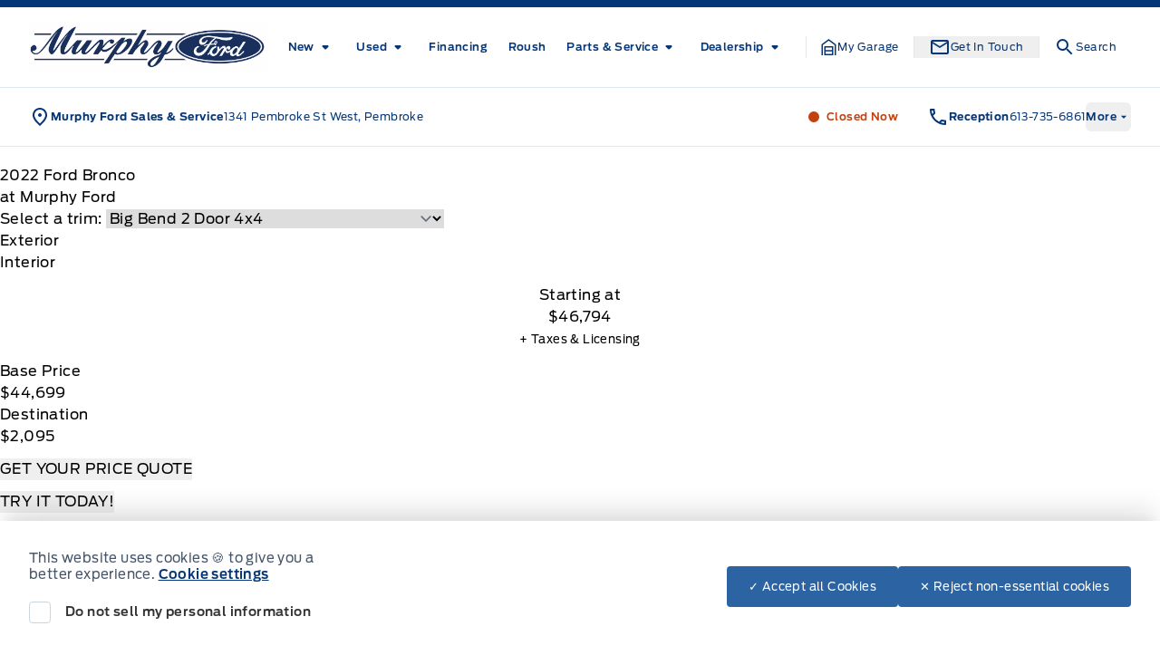

--- FILE ---
content_type: text/css
request_url: https://www.murphyford.com/content/themes/dealer-theme/dist/css/dealer.css?ver=6.9
body_size: 713
content:
.vdp-banner{--tw-bg-opacity:1;--tw-text-opacity:1;background-color:rgb(32 150 205/var(--tw-bg-opacity));color:rgb(255 255 255/var(--tw-text-opacity));font-weight:600;padding:1.25rem 1rem;position:relative;text-align:center;text-shadow:1px 1px 1px rgba(0,0,0,.5);top:-10px;z-index:-10}.vdp-page .vdp-heading-info{flex-wrap:wrap;justify-content:flex-start}@media (min-width:1024px){.vdp-page .vdp-heading-pricing .vdp-heading-pricing-price .tooltip{bottom:unset!important;top:100%}.vdp-page .vdp-heading-pricing .vdp-heading-pricing-price .tooltip__poly{order:-9999!important;top:5px!important;transform:scaleY(-1)}}.vdp-page .dsp-vdp-primary-mobile .mobile-has-price{grid-template-columns:repeat(2,minmax(0,1fr))}@media (min-width:640px){.vdp-page .dsp-vdp-primary-mobile .mobile-has-price{display:grid;gap:.25rem}}.vdp-page .dsp-vdp-primary-mobile .mobile-has-price .title,.vdp-page .dsp-vdp-primary-mobile .mobile-has-price .title+.block{grid-column:span 2/span 2;text-align:left}.vdp-page .dsp-vdp-primary-mobile .mobile-has-price .price{grid-column:span 1/span 1;width:-moz-fit-content!important;width:fit-content!important}.vdp-page .dsp-vdp-primary-mobile .mobile-has-price .tooltip-disclaimer-container{grid-column:span 1/span 1}.vdp-page .dsp-vdp-primary-mobile .mobile-has-price .tooltip-disclaimer-container .tooltip-control .tooltip-icon{--tw-text-opacity:1!important;color:rgb(5 54 119/var(--tw-text-opacity))!important}.vdp-payment-calc-terms .terms-tooltip .tooltip-icon{--tw-text-opacity:1;color:rgb(250 204 21/var(--tw-text-opacity))}.featured-card .featured-price .price-details .current-price .current-price-wrapper{align-items:center;display:flex;flex-direction:row;gap:.25rem}.contacts-departments:not(:first-of-type){display:none!important}.tooltip__text{--tw-shadow:0 4px 6px -1px rgba(0,0,0,.1),0 2px 4px -2px rgba(0,0,0,.1);--tw-shadow-colored:0 4px 6px -1px var(--tw-shadow-color),0 2px 4px -2px var(--tw-shadow-color);box-shadow:var(--tw-ring-offset-shadow,0 0 #0000),var(--tw-ring-shadow,0 0 #0000),var(--tw-shadow);font-size:.75rem;font-weight:400;line-height:1rem}.tooltip__text .all-disclaimers *{white-space:normal}.tooltip__wrapper{max-width:210px!important;min-width:150px!important}@media (min-width:640px){.tooltip__wrapper{max-width:250px!important;min-width:150px!important}}

/*# sourceMappingURL=dealer.css.map*/

--- FILE ---
content_type: application/x-javascript;charset=utf-8
request_url: https://smetrics.ford.com/id?d_visid_ver=5.4.0&d_fieldgroup=A&mcorgid=EFD95E09512D2A8E0A490D4D%40AdobeOrg&mid=79116864188872188739166115270371022569&ts=1768459861222
body_size: -43
content:
{"mid":"79116864188872188739166115270371022569"}